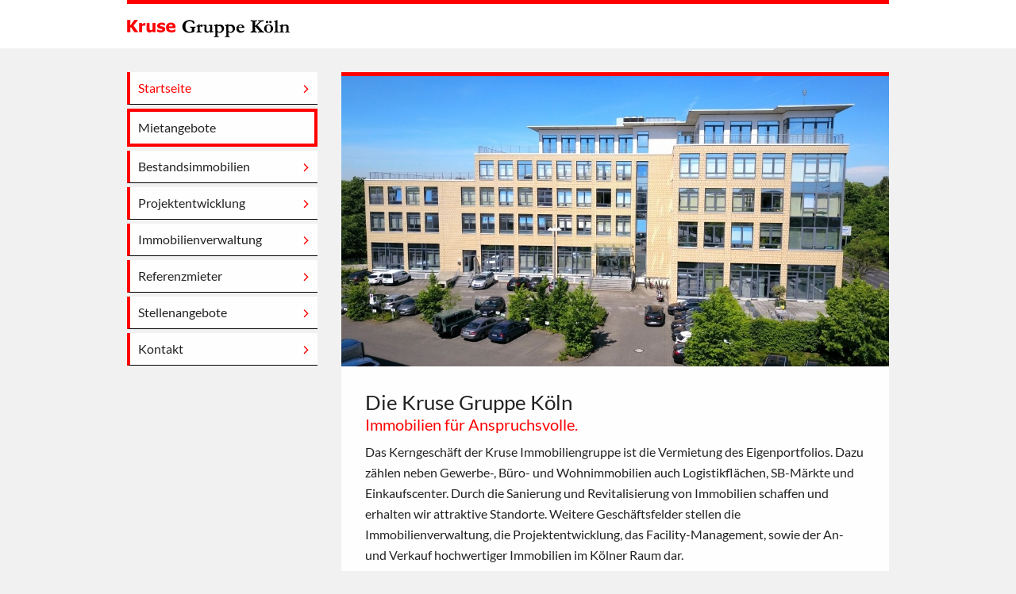

--- FILE ---
content_type: text/html; charset=utf-8
request_url: https://www.gkig.de/?L=666
body_size: 3750
content:
<!DOCTYPE html>
<html class="no-js" lang="de-DE"><!--[if lt IE 7 ]> <html class="no-js ie6" lang="de-DE"> <![endif]--><!--[if IE 7 ]><html class="no-js ie7" lang="de-DE"> <![endif]--><!--[if IE 8 ]><html class="no-js ie8" lang="de-DE"> <![endif]-->
<head>

<meta charset="utf-8">
<!-- 
	Die Homepage Helden Hamburg - "Einfach professionelle Homepages!" http://www.homepage-helden.de/
	? Freundlich ? kompetent ? schnell ? preiswert. Unser bevorzugtes CMS: TYPO3

	This website is powered by TYPO3 - inspiring people to share!
	TYPO3 is a free open source Content Management Framework initially created by Kasper Skaarhoj and licensed under GNU/GPL.
	TYPO3 is copyright 1998-2016 of Kasper Skaarhoj. Extensions are copyright of their respective owners.
	Information and contribution at https://typo3.org/
-->

<base href="https://www.gkig.de/">
<link rel="shortcut icon" href="/fileadmin/system/kruse-gruppe-koeln/favicon.ico" type="image/x-icon">

<meta name="generator" content="TYPO3 CMS">
<meta name="viewport" content="width=device-width, initial-scale=1.0, maximum-scale=2.0">
<meta name="keywords" content="Immobilien Köln, Gewerbeimmobilien Köln, Büroimmobilien Köln, Immobilienverwaltung, Büroflächen">
<meta name="description" content="Das Kerngeschäft der Kruse Immobiliengruppe ist die Vermietung des Eigenportfolios. Dazu zählen neben Gewerbe-, Büro- und Wohnimmobilien auch Logistikflächen, SB-Märkte und Einkaufscenter.">


<link rel="stylesheet" type="text/css" href="typo3temp/Assets/35fdb1459b.css?1467282957" media="all">
<link rel="stylesheet" type="text/css" href="typo3temp/Assets/c029ec1f12.css?1467280645" media="all">
<link rel="stylesheet" type="text/css" href="typo3conf/ext/immo/Resources/Public/Css/immo.css?1468328322" media="all">
<link rel="stylesheet" type="text/css" href="fileadmin/system/kruse-gruppe-koeln/css/font-awesome.css?1601037082" media="all">
<link rel="stylesheet" type="text/css" href="fileadmin/system/kruse-gruppe-koeln/css/jquery.fancybox.css?1464272204" media="all">
<link rel="stylesheet" type="text/css" href="fileadmin/system/kruse-gruppe-koeln/css/jquery.bxslider.css?1464272204" media="all">
<link rel="stylesheet" type="text/css" href="fileadmin/system/kruse-gruppe-koeln/css/animations.css?1464356874" media="all">
<link rel="stylesheet" type="text/css" href="fileadmin/system/kruse-gruppe-koeln/css/reset.css?1464272205" media="all">
<link rel="stylesheet" type="text/css" href="fileadmin/system/kruse-gruppe-koeln/css/style.css?1538122318" media="all">
<link rel="stylesheet" type="text/css" href="fileadmin/system/kruse-gruppe-koeln/css/mobile.css?1601036909" media="screen">


<script src="fileadmin/system/kruse-gruppe-koeln/js/jquery-1.11.3.min.js?1464272203" type="text/javascript"></script>



<meta name="robots" content="index,follow,noodp,noydir">
  <link rel="apple-touch-icon-precomposed" href="fileadmin/system/kruse-gruppe-koeln/apple-touch-icon-precomposed.png" />
  <link rel="icon" type="image/png" href="fileadmin/system/kruse-gruppe-koeln/favicon-196x196.png" sizes="196x196" />
  <link rel="icon" type="image/png" href="fileadmin/system/kruse-gruppe-koeln/favicon-16x16.png" sizes="16x16" />

  <!--[if lt IE 9]>
  <script type="text/javascript" src="fileadmin/system/kruse-gruppe-koeln/js/html5shiv.min.js"></script>
  <![endif]-->
<title>Anspruchsvolle Immobilien in Köln | Die Kruse Gruppe Köln </title>
<meta name="copyright" content="©2026 Kruse Gruppe Köln">
<meta name="date" content="2020-09-23T11:06:50+02:00">
<meta name="ICBM" content="50.911909, 6.961992">
<meta name="geo.position" content="50.911909;6.961992">
<meta name="geo.region" content="DE-NW">
<meta name="geo.placename" content="Köln">
<link rel="canonical" href="https://www.gkig.de/">
<meta property="og:title" content="gkig.de">
<meta property="og:type" content="article">
<meta property="og:latitude" content="50.911909">
<meta property="og:longitude" content="6.961992">
<meta property="og:locality" content="Köln">
<meta property="og:region" content="DE-NW">
</head>
<body id="uid1" class="pid0 lang-de-DE layout0 bel3">
<a id="toTop" class="anchor"></a><div id="site"><header class="head"><div class="inner"><div id="logo"><a href="/" title="Kruse Gruppe Köln"><span>Kruse Gruppe Köln</span></a></div><div class="headnav animatedParent animateOnce"><div class="headnav2 animated fadeInDownShort"><div class="loginbox"></div><div class="suche"><div id="searchbox"><form action="suche/" method="post" id="tx_indexedsearch" name="tx_indexedsearch"><input type="text" id="sword" class="sword input" name="tx_indexedsearch[sword]" value="Suchbegriff eingeben ..." onblur="if(this.value=='')this.value='Suchbegriff eingeben ...';" onfocus="if(this.value=='Suchbegriff eingeben ...')this.value='';" />      <input type="hidden" name="tx_indexedsearch[sections]" value="0" />
      <input type="hidden" name="tx_indexedsearch[_freeIndexUid]" value="_" />

      <input type="hidden" name="tx_indexedsearch[pointer]" value="0" />
      <input type="hidden" name="tx_indexedsearch[ext]" value="" />
      <input type="hidden" name="tx_indexedsearch[type]" value="1" />
      <input type="hidden" name="tx_indexedsearch[defOp]" value="0" />
      <input type="hidden" name="tx_indexedsearch[media]" value="-1" />
      <input type="hidden" name="tx_indexedsearch[order]" value="rank_flag" />
      <input type="hidden" name="tx_indexedsearch[group]" value="flat" />
      <input type="hidden" name="tx_indexedsearch[lang]" value="0" />
      <input type="hidden" name="tx_indexedsearch[desc]" value="0" />
      <input type="hidden" name="tx_indexedsearch[results]" value="10" /><input type="submit" name="search" class="submit button" value="Suchen" /></form></div></div><div class="clear"></div></div></div><div class="clear"></div></div></header><div class="allcont"><div class="inner"><!--TYPO3SEARCH_begin--><div class="left animatedParent animateOnce"><div class="left2 animated fadeInLeft"><div class="open_nav"><p><a href="javascript:;"><i class="fa fa-bars" aria-hidden="true"></i><span>Menü</span></a></p></div><nav class="nav"><ul><li class="act cur start"><a href="/"><span>Startseite</span></a></li><li class="first id30"><a href="mietangebote/"><span>Mietangebote</span></a></li><li class="id24"><a href="bestandsimmobilien/"><span>Bestandsimmobilien</span></a></li><li class="id25"><a href="projektentwicklung/"><span>Projektentwicklung</span></a></li><li class="id26"><a href="http://ivsr.de" target="_blank"><span>Immobilienverwaltung</span></a></li><li class="id27"><a href="referenzmieter/"><span>Referenzmieter</span></a></li><li class="id100"><a href="stellenangebote/"><span>Stellenangebote</span></a></li><li class="last id20"><a href="kontakt/"><span>Kontakt</span></a></li></ul></nav></div></div><section class="cont animatedParent animateOnce"><a id="c83" class="anchor"></a><div class="item c83 b102 animated fadeInUpShort" style="margin-top:0px; margin-bottom:0px;"><div class="csc-textpic csc-textpic-left csc-textpic-above"><div class="csc-textpic-imagewrap" data-csc-images="1" data-csc-cols="1"><figure class="csc-textpic-image csc-textpic-last"><img src="fileadmin/_processed_/csm_RP81_Ansicht_2017_58cc3aa645.jpg" width="1000" height="530" alt=""></figure></div><div class="csc-textpic-text"><h1>Die Kruse Gruppe Köln</h1>
<h2>Immobilien für Anspruchsvolle.</h2>
<p class="bodytext"> Das Kerngeschäft der Kruse Immobiliengruppe ist die Vermietung des Eigenportfolios. Dazu zählen neben Gewerbe-, Büro- und Wohnimmobilien auch Logistikflächen, SB-Märkte und Einkaufscenter. Durch die Sanierung und Revitalisierung von Immobilien schaffen und erhalten wir attraktive Standorte. Weitere Geschäftsfelder stellen die Immobilienverwaltung, die Projektentwicklung, das Facility-Management, sowie der An- und Verkauf hochwertiger Immobilien im Kölner Raum dar. </p></div></div></div><div class="gridwrapper c77 b0"><a id="c77" class="anchor"></a><div class="item c77 b0 animated fadeInUpShort" style="margin-top:0px; margin-bottom:0px;"><div class="gridrow box33"><div class="col col1 odd first"><a id="c78" class="anchor"></a><div class="item c78 b102 animated fadeInUpShort" style="margin-top:0px; margin-bottom:0px;"><h3 class="csc-firstHeader"><span><a href="mietangebote/">Mietangebote</a></span></h3><div class="csc-textpic csc-textpic-left csc-textpic-above"><div class="csc-textpic-imagewrap" data-csc-images="1" data-csc-cols="1"><figure class="csc-textpic-image csc-textpic-last"><a href="mietangebote/" target="_self"><img src="fileadmin/_processed_/csm_Meerbusch_I__kleiner_Startseite__46ac8b36f7.jpg" width="1067" height="600" alt=""></a></figure></div><div class="csc-textpic-text"><div><p class="bodytext">Tagesaktuelle Mietangebote aus unserem Bestand finden Sie hier: Büro-, Gewerbe-, Lager- und Wohnflächen.</p>
<p class="bodytext"><a href="mietangebote/" target="_self" class="Mehr">Mehr erfahren</a></p></div></div></div></div></div><div class="col col2 even"><a id="c79" class="anchor"></a><div class="item c79 b102 animated fadeInUpShort" style="margin-top:0px; margin-bottom:0px;"><h3 class="csc-firstHeader"><span><a href="bestandsimmobilien/">Bestandsimmobilien</a></span></h3><div class="csc-textpic csc-textpic-left csc-textpic-above"><div class="csc-textpic-imagewrap" data-csc-images="1" data-csc-cols="1"><figure class="csc-textpic-image csc-textpic-last"><a href="bestandsimmobilien/" target="_self"><img src="fileadmin/_processed_/csm_MB80_Luftbild_III_klein_0554716bc0.jpg" width="1067" height="600" alt=""></a></figure></div><div class="csc-textpic-text"><p class="bodytext">Unsere hochwertigen Immobilien sind unsere beste Referenz - individuell und nach höchstem Anspruch.</p>
<p class="bodytext"><a href="bestandsimmobilien/" target="_self" class="Mehr">Mehr erfahren</a></p></div></div></div></div><div class="col col3 odd last"><a id="c80" class="anchor"></a><div class="item c80 b102 animated fadeInUpShort" style="margin-top:0px; margin-bottom:0px;"><h3 class="csc-firstHeader"><span><a href="projektentwicklung/">Projektentwicklung</a></span></h3><div class="csc-textpic csc-textpic-left csc-textpic-above"><div class="csc-textpic-imagewrap" data-csc-images="1" data-csc-cols="1"><figure class="csc-textpic-image csc-textpic-last"><a href="bestandsimmobilien/emil-hoffmann-str-39/" target="_self"><img src="fileadmin/_processed_/csm_Emil-Hoffmann-Str._39_kleiner_759ed65018.jpg" width="1067" height="601" alt=""></a></figure></div><div class="csc-textpic-text"><p class="bodytext">Mit Kompetenz entwickeln wir mit Ihnen das richtige Konzept, damit ihr Projekt rundum erfolgreich wird.</p>
<p class="bodytext"><a href="projektentwicklung/" target="_self" class="Mehr">Mehr erfahren</a></p></div></div></div></div><div class="clear"></div></div></div></div></section><!--TYPO3SEARCH_end--><div class="clear"></div></div></div></div><footer class="foot"><div class="inner"><div class="copy"><p>©&nbsp;2026&nbsp;-&nbsp;Kruse Gruppe Köln.&nbsp;Alle Rechte vorbehalten.</p></div><div class="foot-right"><div class="footnav"><p class="bodytext"><a href="kontakt/impressum/" target="_self">Impressum</a> <a href="kontakt/datenschutz/" target="_self">Datenschutz</a></p></div><div class="webdesign"><a class="hhc" rel="external" target="_blank" href="https://www.homepage-helden.de/webdesign-koeln/" title="Professionelle Website Erstellung von der Web-Agentur: Homepage Helden Köln">Webdesign: Homepage Helden</a></div><div class="clear"></div></div><div class="footicons"><div class="loginbox"></div><div class="suchbox"><p class="bodytext"><a href="suche/" target="_self">Suche</a></p></div><div class="clear"></div></div><div class="clear"></div></div></footer>

<script src="typo3conf/ext/powermail/Resources/Public/JavaScripts/Libraries/jquery.datetimepicker.min.js?1464267885" type="text/javascript"></script>
<script src="typo3conf/ext/powermail/Resources/Public/JavaScripts/Libraries/parsley.min.js?1464267885" type="text/javascript"></script>
<script src="typo3conf/ext/powermail/Resources/Public/JavaScripts/Powermail/Tabs.min.js?1464267885" type="text/javascript"></script>
<script src="typo3conf/ext/powermail/Resources/Public/JavaScripts/Powermail/Form.min.js?1464267885" type="text/javascript"></script>
<script src="typo3conf/ext/immo/Resources/Public/JavaScript/immo.js?1466760813" type="text/javascript"></script>
<script src="fileadmin/system/kruse-gruppe-koeln/js/jquery.fancybox.js?1464272205" type="text/javascript"></script>
<script src="fileadmin/system/kruse-gruppe-koeln/js/jquery.bxslider.js?1464272204" type="text/javascript"></script>
<script src="fileadmin/system/kruse-gruppe-koeln/js/jquery.hoverIntent.minified.js?1464272206" type="text/javascript"></script>
<script src="fileadmin/system/kruse-gruppe-koeln/js/css3-animate-it.js?1464356877" type="text/javascript"></script>
<script src="fileadmin/system/kruse-gruppe-koeln/js/init.js?1601037167" type="text/javascript"></script>


</body>
</html>

--- FILE ---
content_type: text/css; charset=utf-8
request_url: https://www.gkig.de/fileadmin/system/kruse-gruppe-koeln/css/reset.css?1464272205
body_size: 328
content:
/*CSS Reset*/
HTML,BODY,DIV,SPAN,APPLET,OBJECT,IFRAME,H1,H2,H3,H4,H5,H6,P,BLOCKQUOTE,PRE,A,ABBR,ACRONYM,ADDRESS,BIG,CITE,CODE,DEL,DFN,EM,FONT,IMG,INS,KBD,Q,S,SAMP,SMALL,STRIKE,STRONG,SUB,SUP,TT,VAR,B,U,I,CENTER,DL,DT,DD,OL,UL,LI,FIELDSET,FORM,LABEL,LEGEND,TABLE,CAPTION,TBODY,TFOOT,THEAD,TR,TH,TD{margin:0;padding:0;border:0;outline:0;font-size:100%;vertical-align:baseline;background:transparent}BODY{line-height:1}OL,UL{list-style:none}BLOCKQUOTE,Q{quotes:none}BLOCKQUOTE:before,BLOCKQUOTE:after,Q:before,Q:after{content:'';content:none}:focus{outline:0}INS{text-decoration:none}DEL{text-decoration:line-through}TABLE{border-collapse:collapse;border-spacing:0}

--- FILE ---
content_type: text/css; charset=utf-8
request_url: https://www.gkig.de/fileadmin/system/kruse-gruppe-koeln/css/style.css?1538122318
body_size: 5623
content:
/* lato-regular - latin */
@font-face {
  font-family: 'Lato';
  font-style: normal;
  font-weight: 400;
  src: url('../fonts/lato-v14-latin-regular.eot'); /* IE9 Compat Modes */
  src: local('Lato Regular'), local('Lato-Regular'),
       url('../fonts/lato-v14-latin-regular.eot?#iefix') format('embedded-opentype'), /* IE6-IE8 */
       url('../fonts/lato-v14-latin-regular.woff2') format('woff2'), /* Super Modern Browsers */
       url('../fonts/lato-v14-latin-regular.woff') format('woff'), /* Modern Browsers */
       url('../fonts/lato-v14-latin-regular.ttf') format('truetype'), /* Safari, Android, iOS */
       url('../fonts/lato-v14-latin-regular.svg#Lato') format('svg'); /* Legacy iOS */
}
/* lato-italic - latin */
@font-face {
  font-family: 'Lato';
  font-style: italic;
  font-weight: 400;
  src: url('../fonts/lato-v14-latin-italic.eot'); /* IE9 Compat Modes */
  src: local('Lato Italic'), local('Lato-Italic'),
       url('../fonts/lato-v14-latin-italic.eot?#iefix') format('embedded-opentype'), /* IE6-IE8 */
       url('../fonts/lato-v14-latin-italic.woff2') format('woff2'), /* Super Modern Browsers */
       url('../fonts/lato-v14-latin-italic.woff') format('woff'), /* Modern Browsers */
       url('../fonts/lato-v14-latin-italic.ttf') format('truetype'), /* Safari, Android, iOS */
       url('../fonts/lato-v14-latin-italic.svg#Lato') format('svg'); /* Legacy iOS */
}
/* lato-700 - latin */
@font-face {
  font-family: 'Lato';
  font-style: normal;
  font-weight: 700;
  src: url('../fonts/lato-v14-latin-700.eot'); /* IE9 Compat Modes */
  src: local('Lato Bold'), local('Lato-Bold'),
       url('../fonts/lato-v14-latin-700.eot?#iefix') format('embedded-opentype'), /* IE6-IE8 */
       url('../fonts/lato-v14-latin-700.woff2') format('woff2'), /* Super Modern Browsers */
       url('../fonts/lato-v14-latin-700.woff') format('woff'), /* Modern Browsers */
       url('../fonts/lato-v14-latin-700.ttf') format('truetype'), /* Safari, Android, iOS */
       url('../fonts/lato-v14-latin-700.svg#Lato') format('svg'); /* Legacy iOS */
}
/* lato-700italic - latin */
@font-face {
  font-family: 'Lato';
  font-style: italic;
  font-weight: 700;
  src: url('../fonts/lato-v14-latin-700italic.eot'); /* IE9 Compat Modes */
  src: local('Lato Bold Italic'), local('Lato-BoldItalic'),
       url('../fonts/lato-v14-latin-700italic.eot?#iefix') format('embedded-opentype'), /* IE6-IE8 */
       url('../fonts/lato-v14-latin-700italic.woff2') format('woff2'), /* Super Modern Browsers */
       url('../fonts/lato-v14-latin-700italic.woff') format('woff'), /* Modern Browsers */
       url('../fonts/lato-v14-latin-700italic.ttf') format('truetype'), /* Safari, Android, iOS */
       url('../fonts/lato-v14-latin-700italic.svg#Lato') format('svg'); /* Legacy iOS */
}

/*Standard*/
article,aside,dialog,figcaption,figure,footer,header,hgroup,main,nav,section{display:block}
.clearL,
.clearR,
.clear
{
  clear: both;
}
H1, H2, H3, H4, H5, H6
{
  font: 16px 'Lato', Arial, Verdana, Sans-serif;
  line-height: 120%;
  color: #222;
  padding: 10px 0 0;
}
H1
{
  font-size: 26px;
}
H2
{
  font-size: 20px;
  color: #FF0000;
}
H3
{
  font-size: 18px;
}
H4
{
  font-size: 16px;
}
H5
{
  color: #FF0000;
}
H1 + H2
{
  padding-top: 0;
}
H1 A, H3 A, H4 A
{
  color: #222;
}
P
{
  padding: 10px 0 5px;
}
A
{
  text-decoration: none;
  color: #FF0000;
}
A:hover
{
  text-decoration: underline;
}
HR
{
  background: transparent;
  border: 0 solid #000000;
  height: 0;
  padding: 0;
  margin: 30px 0;
  border-bottom: 1px solid #f1f1f1;
}
TEXTAREA, INPUT, BUTTON
{
  resize: none;
  box-sizing: border-box;
  -moz-box-sizing: border-box;
  -webkit-box-sizing: border-box;
  -ms-box-sizing: border-box;
  border-radius: 0px;
  -moz-border-radius: 0px;
  -webkit-border-radius: 0px;
  -webkit-font-smoothing: inherit;
  font: 14px 'Lato', Arial, Verdana, Sans-serif;
  color: #222;
  padding: 5px;
  border: 1px solid #CCC;
  background: #FFF;
}
BUTTON
{
  border: none;
  cursor: pointer;
}
INPUT[type=text], TEXTAREA, INPUT[type=password], INPUT[type=email], SELECT, BUTTON
{
  width: 100%;
}
INPUT[type=text], TEXTAREA, INPUT[type=submit], INPUT[type=reset], INPUT[type=password], INPUT[type=email], TEXTAREA, BUTTON
{
  -webkit-appearance: none;
  -moz-appearance: none;
  -ms-appearance: none;
  -o-appearance: none;
  appearance: none;
}
INPUT:-webkit-autofill, TEXTAREA:-webkit-autofill
{
  -webkit-box-shadow: 0 0 0 1000px #FFF inset;
  -webkit-text-fill-color: #000;
}
::-webkit-input-placeholder
{
  color: #ccc;
}
:-moz-placeholder
{
  opacity: 1;
  color: #ccc;
}
::-moz-placeholder
{
  opacity: 1;
  color: #ccc;
}
:-ms-input-placeholder
{
  color: #ccc;
}
/*Image Abstand*/
.allcont DIV.csc-textpic .csc-textpic-imagewrap .csc-textpic-image
{
  margin: 0px 0;
}
.cont .csc-textpic-imagerow
{
  padding-bottom: 10px;
}
/*Blockstile*/
P.align-center, H1.align-center, H2.align-center, H3.align-center, H4.align-center, H5.align-center, A.align-center, P A.align-center
{
  text-align: center;
}
P.align-right, H1.align-right, H2.align-right, H3.align-right, H4.align-right, H5.align-right, A.align-right, P A.align-right
{
  text-align: right;
}
P.align-justify, H1.align-justify, H2.align-justify, H3.align-justify, H4.align-justify, H5.align-justify, A.align-justify, P A.align-justify
{
  text-align: justify;
}
/*Textstile*/
.Button
{
  -webkit-transition: all 0.2s ease-in-out;
  -moz-transition: all 0.2s ease-in-out;
  -o-transition: all 0.2s ease-in-out;
  -ms-transition: all 0.2s ease-in-out;
  transition: all 0.2s ease-in-out;
}
.Button 
{
  display: inline-block;
  background: #ff0000;
  color: #fff;
  padding: 8px 20px 5px;
}
.Button:hover 
{
  background: #d90000;
  text-decoration: none;
}
.Mehr
{
  background: url(../img/arrow.png) no-repeat 100% 4px;
  padding-right: 20px;
}
HTML, BODY, #site
{
  height:100%;
}
BODY > #site
{
  height:auto;
  min-height:100%;
}
/*Template*/
BODY
{
  font: 16px 'Lato', Arial, Verdana, Sans-serif;
  line-height: 26px;
  color: #222;
  -webkit-font-smoothing: antialiased;
  -moz-osx-font-smoothing: grayscale;
  -webkit-text-size-adjust: none;
  -moz-text-size-adjust: none;
  -ms-text-size-adjust: none;
  background-color: #f1f1f1;
}
#site
{
}
/*Head*/
.head
{
  position: relative;
  background-color: #FFF;
}
.head .inner
{
  border-top: 5px solid #FF0000;
  padding-bottom: 14px;
}
/*Nav*/
.nav
{
  list-style-type: none;
  display: block;
}
/* Allgemeine Stile */
.nav LI
{
  position: relative;
}
.nav LI:hover > .subNav,
.nav LI.over > .subNav
{
  display: block;
}
.nav LI:hover > A,
.nav LI.over > A,
.nav LI.act > A 
{
  text-decoration: none;
}
/* subNav */
.nav > UL > LI:last-child > .subNav
{
  left: inherit;
  right: 0;
}
.nav A
{
  display: block;
}
/* Ebene I / Hauptnavigation */
.nav > UL > LI + LI
{
  padding-top: 5px;
}
.nav > UL > LI > A
{
  color: #222;
  background: #FFF url(../img/arrow.png) no-repeat 95% 16px;
  padding: 7px 10px;
  border-left: 4px solid #FF0000;
  border-bottom: 1px solid #000;
  box-sizing: border-box;
  -moz-box-sizing: border-box;
  -webkit-box-sizing: border-box;
  -ms-box-sizing: border-box;

}
.nav > UL > LI.id30 > A
{
  /* background-color: #FF0000;
  color: #FFF; */
  background-position: 95% -72px;
  border: 4px solid #FF0000;
}
/* hover active (Ebene I) */
.nav > UL > LI:hover > A,
.nav > UL > LI.over > A,
.nav > UL > LI.act > A,
.nav > UL > LI.act:hover > A,
.nav > UL > LI.act.over > A
{
  color: #FF0000;
}
/* Ebene II / subNav */
.subNav 
{
  background: #FFF;
  border-left: 4px solid #FF0000;
  padding-bottom: 7px;
}
.subNav A
{
  padding: 0px 13px;
  color: #222;
  font-size: 14px;
}
/* hover + active (Ebene II) */
.subNav LI:hover > A,
.subNav LI.over > A
{
  color: #FF0000;
}
.subNav > LI.act > A,
.subNav > LI.act:hover > A,
.subNav > LI.act.over > A
{
  color: #FF0000;
}
/*clearfix Nav*/
.nav > UL:after {
  content: "";
  display: block;
  clear: both;
} 
.nav > UL {
  zoom: 1;
}
/*Logo*/
#logo
{
  background: url(../img/logo-neu.png) no-repeat left top;
  width: 205px;
  height: 22px;
  margin-top: 20px;
  float: left;
}
#logo A
{
  display: block;
  width: 100%;
  height: 100%;
}
#logo A SPAN
{
  display: none;
}
.headnav
{
  float: right;
  display: none;
}
.headnav .loginbox, 
.headnav .suche, 
.headnav .lang-switch
{
  float: left;
  margin-left: 2px; 
}
.headnav P
{
  padding: 0;
}
.headnav A
{
  color: #FFF;
}
.headnav A:hover,
.headnav .loginbox A:hover,
.headnav .lang-switch LI A:hover
{
  background-color: #d90000;
  text-decoration: none;
}
.headnav .loginbox A
{
  display: inline-block;
  font-size: 14px;
  color: #FFF;
  background: #FF0000 url(../img/login.png) no-repeat 82% 8px;
  padding: 2px 30px 2px 15px;
}
.headnav .suche
{
  background: #FF0000 url(../img/lupe.png) no-repeat center;
  width: 30px;
  height: 30px;
  overflow: hidden;
  position: relative;
}
.headnav .suche #searchbox
{
  opacity: 0;
  position: absolute;
  top: 0;
  right: 30px;
  background-color: #FF0000;
  padding: 0 5px 5px;
  width: 230px;
}
.headnav .suche.over
{
  overflow: inherit;
}
.headnav .suche.over #searchbox
{
  opacity: 1;
}
.headnav .suche #searchbox INPUT.sword
{
  font-size: 13px;
  border: 1px solid #d90000;
  width: 70%;
}
.headnav .suche #searchbox INPUT.submit
{
  border: none;
  margin-top: 5px;
  background-color: #222;
  color: #FFF;
  width: 28%;
}
.headnav .suche #searchbox INPUT.submit:hover
{
  background-color: #d90000;
  cursor: pointer;
  text-decoration: none;
}
.headnav .lang-switch LI
{
  display: inline;
}
.headnav .lang-switch LI.lang-en
{
  margin-left: 2px;  
}
.headnav .lang-switch LI A
{
  padding: 2px 7px;
  display: inline-block;
  background-color: #FF0000;
  font-size: 12px;
  text-transform: uppercase;
}
/*Allcont*/
.allcont
{
  padding: 0 0 70px 0;
}
.left 
{
  float: left;
  width: 240px;
  padding-top: 30px;
}
.left .item
{
  background-color: #FFF;
  border-top: 5px solid #FF0000;
  -webkit-box-sizing: border-box;
  -moz-box-sizing: border-box;
  box-sizing: border-box;
  margin-top: 30px !important;
  padding: 20px 20px;
}
.cont
{
  float: left;
  width: 690px;
  margin-left: 30px;
  padding: 30px 0 70px;
}
.cont IMG
{
  max-width: 100%;
  height: auto;
}
.inner
{
  width: 960px;
  margin: 0 auto;
  position: relative;
}
.gridwrapper > .item .gridwrapper > .item
{
  width: auto;
}
/*Foot*/
.foot
{
  height: 70px;
  margin-top: -70px;
  color: #666;
  background-color: #e5e5e5;
}
.foot A
{
  color: #666;
}
.foot A:hover
{
  color: #222;
  text-decoration: none;
}
.foot P
{
  padding: 0;
}
.foot .inner
{
  border-top: 5px solid #888;
  padding-top: 15px;
}
.copy
{
  float: left;
  margin: 2px 20px 0 0;
  font-size: 11px;
}
.foot-right
{
  float: left;
}
.footnav P
{
  display: inline;
}
.footnav A
{
  margin-right: 20px;
}
.footnav, .webdesign
{
  display: inline;
}
.footicons
{
  position: absolute;
  top: 0;
  right: 0;
}
.footicons .loginbox, .footicons .suchbox, .footicons .lang-switch
{
  float: left;
  margin-left: 2px;
}
.footicons P
{
  padding: 0;
}
.footicons A
{
  color: #FFF;
}
.footicons A:hover,
.footicons .loginbox A:hover,
.footicons .lang-switch LI A:hover,
.footicons .suchbox A:hover
{
  background-color: #747474;
  color: #FFF;
  text-decoration: none;
}
.footicons .loginbox A
{
  display: inline-block;
  font-size: 14px;
  color: #FFF;
  background: #888888 url(../img/login.png) no-repeat 82% 8px;
  padding: 2px 30px 2px 15px;
}
.footicons .suchbox A
{
  background: #888888 url(../img/lupe.png) no-repeat center;
  width: 30px;
  height: 30px;
  display: inline-block;
  overflow: hidden;
  position: relative;
  text-indent: 40px;
}
.footicons .suchbox A.anchor
{
  display: none;
}
.footicons .lang-switch LI
{
  display: inline;
}
.footicons .lang-switch LI.lang-en
{
  margin-left: 2px;  
}
.footicons .lang-switch LI A
{
  padding: 2px 7px;
  display: inline-block;
  background-color: #888888;
  font-size: 12px;
  text-transform: uppercase;
}
/*Listen*/
.cont UL
{
  margin: 5px 0px 10px 25px;
}
.cont UL LI
{
  list-style-type: disc;
  padding: 3px 0px;
}
.cont OL
{
  margin: 5px 0px 10px 18px;
}
.cont OL LI
{
  list-style-type: decimal;
  padding: 3px 0px;
}
/*Tabelle*/
.cont TABLE
{
  margin: 10px 0px 5px;
}
.cont TABLE TR TD
{
  padding: 5px 10px 5px 0px;
}
.cont TABLE TR TH {
  text-align: left;
  font-weight: normal;
  font-size: 15px;
  color: #fff;
  background: #FF0000;
  padding: 5px 15px;
  border-right: 1px solid #fff;
}
.cont TABLE.Tabelle-Basic {
  width: 100%;
}
.cont TABLE.Tabelle-Basic TR.even {
  background-color: #f1f1f1;
}
.cont TABLE.Tabelle-Basic TR TD {
  padding: 5px 15px;
  border-right: 1px solid #fff;
}
/*ERWEITERUNGEN*/
/*Powermail*/
.powermail_fieldset
{
  margin-top: 10px;
}
.powermail_fieldset.powermail_fieldset_1 
{
  float: left;
  width: 48%;
}
.powermail_fieldset.powermail_fieldset_2
{
  float: right;
  width: 48%;
}
.powermail_fieldset.powermail_fieldset_3
{
  clear: both;
  padding-top: 5px;
}
.tx-powermail LEGEND.powermail_legend
{
  display: none;
}
.tx-powermail H3
{
  display: none;
}
.tx-powermail .powermail_form .powermail_fieldwrap
{
  padding: 3px 0;
  position: relative;
}
.tx-powermail .powermail_form .powermail_fieldwrap.powermail_fieldwrap_type_input LABEL
{
  display: block;
  width: 100%;
  padding: 5px 0 0;
}
.tx-powermail .powermail_form .powermail_fieldwrap.powermail_fieldwrap_type_input INPUT, 
.tx-powermail .powermail_form .powermail_fieldwrap TEXTAREA
{
  width: 100%;
  border: 1px solid #DADADA;
}
.tx-powermail .powermail_form .powermail_fieldwrap TEXTAREA
{
  height: 100px;
  resize: vertical;
  display: block;
}
.tx-powermail .powermail_form .powermail_fieldwrap.powermail_fieldwrap_type_input INPUT:focus, 
.tx-powermail .powermail_form .powermail_fieldwrap TEXTAREA:focus
{
  background: #eee;
}
/*Checkboxen - Radiobuttons*/
.tx-powermail .powermail_form .powermail_fieldwrap.powermail_fieldwrap_type_check INPUT,
.tx-powermail .powermail_form .powermail_fieldwrap.powermail_fieldwrap_type_radio INPUT
{
  margin: 0 5px 0 3px;
}
.tx-powermail .powermail_form .powermail_fieldwrap.powermail_fieldwrap_type_check LABEL,
.tx-powermail .powermail_form .powermail_fieldwrap.powermail_fieldwrap_type_radio LABEL
{
  position: relative;
  top: 1px;
  cursor: pointer;
}
.tx-powermail .powermail_form .powermail_fieldwrap.powermail_fieldwrap_type_radio .radio,
.tx-powermail .powermail_form .powermail_fieldwrap.powermail_fieldwrap_type_check .checkbox
{
  display: inline-block;
  margin-right: 2%;
}
/*Submit Button*/
.tx-powermail .powermail_form .powermail_fieldwrap.powermail_fieldwrap_type_submit
{
  padding: 0px;
  margin: 5px 0 10px;
  text-align: right;
}
.tx-powermail .powermail_form .powermail_fieldwrap.powermail_fieldwrap_type_submit INPUT.powermail_submit
{
  color: #FFF;
  cursor: pointer;
  padding: 10px 20px;
  background: #FF0000;
  border: none;  
}
.tx-powermail .powermail_form .powermail_fieldwrap.powermail_fieldwrap_type_submit INPUT.powermail_submit:hover
{
  color: #FFF;
  background: #d90000;
}
/*Pflichtfelder*/
.tx-powermail .powermail_fieldwrap .mandatory
{
  color: #FF0000;
}
/*Text anzeigen*/
.tx-powermail .powermail_form .powermail_fieldwrap.powermail_fieldwrap_type_text
{
  font-size: 12px;
  color: #555;
}
.tx-powermail .powermail_form .powermail_fieldwrap.powermail_fieldwrap_type_text.layout1
{
  font-size: 12px;
  color: #FF0000;
  font-style: italic;
}
/*Selectfeld*/
.tx-powermail .powermail_form SELECT
{
  width: 100%;
}
/*Fehlermeldung*/
.parsley-errors-list {
  position: absolute;
  bottom: 5px;
  right: 2px;
  margin: 0 !important;
  padding: 0;
  font-size: 11px;
  background: #FF0000;
  color: #FFF;
}
.tx-powermail .powermail_form .powermail_fieldset .powermail_fieldwrap_textarea .parsley-errors-list
{
  bottom: 11px;
}
.parsley-errors-list LI {
  list-style-type: none !important;
  padding: 2px 10px 1px !important;
}
.tx-powermail .powermail_form .powermail_fieldset INPUT.parsley-error,
.tx-powermail .powermail_form .powermail_fieldset TEXTAREA.parsley-error  {
  border: 2px solid #FF0000;
}
.powermail_fieldwrap_plz
{
  float: left;
  width: 20%;
}
.powermail_fieldwrap_ort
{
  float: right;
  width: 76%;
}
/*Login*/
.login LEGEND, .logout LEGEND, .forgot LEGEND
{
  display: none;
}
.login DIV, .logout DIV, .forgot DIV
{
  padding: 5px 0;
}
.login DIV LABEL, .logout DIV LABEL, .forgot DIV LABEL
{
  float: left;
  width: 120px;
  padding: 3px 0 0;
}
.logout DIV LABEL
{
  padding: 0;
}
.login .button INPUT, .logout .button INPUT, .forgot .button INPUT
{
  cursor: pointer;
  background: #FF0000;
  border: 1px solid #FF0000;
  color: #FFF;
  margin: 10px 0 0;
  width: 100%;
  line-height: inherit;
  font-size: inherit;
}
.login .button INPUT:hover, .logout .button INPUT:hover, .forgot .button INPUT:hover
{
  background: #d90000;
  border: 1px solid #d90000;
  color: #FFF;
}
/*Logout*/
.logout .felogin-hidden
{
  display: none;
}
.logout .status-header
{
  display: none;
}
/*Suche*/
.tx-indexedsearch
{
  margin: 15px 0;
  overflow: hidden;
}
.tx-indexedsearch .tx-indexedsearch-rules, .tx-indexedsearch .tx-indexedsearch-searchbox P
{
  display:none;
}
.tx-indexedsearch .tx-indexedsearch-searchbox
{
  padding: 10px 20px;
}
.allcont .tx-indexedsearch TABLE
{
  width: 100%;
  margin: 0;
}
.tx-indexedsearch .tx-indexedsearch-searchbox INPUT.tx-indexedsearch-searchbox-sword
{
  width: 100%;
}
.tx-indexedsearch .tx-indexedsearch-searchbox INPUT.tx-indexedsearch-searchbox-button
{
  background-color: #FF0000 !important;
  color: #FFF;
  cursor: pointer;
  margin: 10px 0;
  width: 100%;
  border: none;
}
.tx-indexedsearch .tx-indexedsearch-searchbox INPUT.tx-indexedsearch-searchbox-button:hover
{
  background-color: #d90000 !important;
}
.tx-indexedsearch .tx-indexedsearch-whatis
{
  text-align: center;
  margin-top: 20px;
}
.tx-indexedsearch .tx-indexedsearch-res .tx-indexedsearch-icon
{
  display: none;
}
.tx-indexedsearch .tx-indexedsearch-res TABLE
{
  margin-left: -13px !important;
}
.tx-indexedsearch .tx-indexedsearch-res .tx-indexedsearch-title, .tx-indexedsearch .tx-indexedsearch-res .tx-indexedsearch-percent
{
  background-color: #f1f1f1;
  padding: 15px 10px 15px 0px;
}
.tx-indexedsearch .tx-indexedsearch-res .tx-indexedsearch-title A
{
  padding: 0 0 0 10px;
  font-weight: bold;
}
.tx-indexedsearch .tx-indexedsearch-descr
{
  font-style: normal !important;
  padding: 10px !important;
}
.tx-indexedsearch .tx-indexedsearch-res .tx-indexedsearch-info
{
  padding: 6px 10px !important;
  font-size: 12px;
  line-height: 17px;
}
.tx-indexedsearch .tx-indexedsearch-res .tx-indexedsearch-descr .tx-indexedsearch-redMarkup
{
  color: #FF0000;
}
/*Newsletter*/
.newsL .field
{
  padding: 2px 0;
}
.newsL LABEL
{
  padding: 3px 0 0;
}
.newsL .submit
{
  background-color: #FF0000 !important;
  color: #FFF;
  cursor: pointer;
  margin: 10px 0;
  padding: 10px 0;
}
.newsL .submit:hover
{
  background-color: #d90000 !important;
}
.newsL .mandatory
{
  font-size: 13px;
  color: #FF0000;
  font-style: italic;
}

/*Gridelemente*/
/*Allgemein*/
.gridrow .col
{
  float: left;
  display: block;
}
.gridrow .col + .col
{
  margin-left: 4%;
}
/*Boxen 50%*/
.box50 .col 
{
  width: 48%;
}
/*Boxen 33%*/
.box33 .col,
.box25 .col,
.box33-66 .col.col1,
.box66-33 .col.col2 
{
  font-size: 14px;
  line-height: 24px;
}
.box33 .col 
{
  width: 30.6%;
}
/*Boxen 25%*/
.box25 .col 
{
  width: 22%;
}
/*Boxen 33%-66%*/
.box33-66 .col.col1 
{
  width: 32%;
}
.box33-66 .col.col2 
{
  width: 64%;
}
/*Boxen 66%-33%*/
.box66-33 .col.col1 
{
  width: 64%;
}
.box66-33 .col.col2 
{
  width: 32%;
}
/*Abstände*/
.cont > .item,
.gridrow .item,
.immolist .item,
.immodetail .item
{
  background-color: #FFF;
  border-top: 5px solid #FF0000;
  border-bottom: 1px solid #000;
  -webkit-box-sizing: border-box;
  -moz-box-sizing: border-box;
  box-sizing: border-box;
  margin-bottom: 30px !important;
  padding: 30px 30px;
}
.item.b102
{
  padding: 0;
}
.item.b102 .csc-textpic-intext-left-nowrap .csc-textpic-text
{
  padding: 35px 30px 35px 0;
}
.item.b102 .csc-textpic-intext-right-nowrap .csc-textpic-text
{
  padding: 35px 0 35px 30px;
}
.item.b102 .csc-textpic-left .csc-textpic-text,
.item.b102 .csc-textpic-right .csc-textpic-text,
.item.b102 .csc-textpic-center .csc-textpic-text
{
  padding: 13px 30px 17px 30px;
}
.box33 .item.b102 .csc-textpic-left .csc-textpic-text, .box33 .item.b102 .csc-textpic-right .csc-textpic-text, .box33 .item.b102 .csc-textpic-center .csc-textpic-text,
.box25 .item.b102 .csc-textpic-left .csc-textpic-text, .box25 .item.b102 .csc-textpic-right .csc-textpic-text, .box25 .item.b102 .csc-textpic-center .csc-textpic-text,
.box50 .item.b102 .csc-textpic-left .csc-textpic-text, .box50 .item.b102 .csc-textpic-right .csc-textpic-text, .box50 .item.b102 .csc-textpic-center .csc-textpic-text,
.box33-66 .item.b102 .csc-textpic-left .csc-textpic-text, .box33-66 .item.b102 .csc-textpic-right .csc-textpic-text, .box33-66 .item.b102 .csc-textpic-center .csc-textpic-text,
.box66-33 .item.b102 .csc-textpic-left .csc-textpic-text, .box66-33 .item.b102 .csc-textpic-right .csc-textpic-text, .box66-33 .item.b102 .csc-textpic-center .csc-textpic-text
{
  padding: 5px 10px 10px 10px;
}
.box33 .item.b102 > h2, .box33 .item.b102 > h3, .box33 .item.b102 > h4, .box33 .item.b102 > h5,
.box25 .item.b102 > h2, .box25 .item.b102 > h3, .box25 .item.b102 > h4, .box25 .item.b102 > h5,
.box50 .item.b102 > h2, .box50 .item.b102 > h3, .box50 .item.b102 > h4, .box50 .item.b102 > h5,
.box33-66 .item.b102 > h2, .box33-66 .item.b102 > h3, .box33-66 .item.b102 > h4, .box33-66 .item.b102 > h5,
.box66-33 .item.b102 > h2, .box66-33 .item.b102 > h3, .box66-33 .item.b102 > h4, .box66-33 .item.b102 > h5
{
  padding: 10px;
}
.box33 IMG,
.box25 IMG,
.box50 IMG,
.box33-66 IMG,
.box66-33 IMG
{
  max-width: 100%;
  height: auto;
}
/*Special_ID-Anpassungen*/


/*anfrageformular*/
.tx-powermail .powermail_form.powermail_form_2 .powermail_fieldwrap.powermail_fieldwrap_type_check.powermail_fieldwrap_besichtigungsterminerwnscht > LABEL {
  display: none;
}
.powermail_form_2 .powermail_fieldwrap_strae
{
  float: left;
  width: 76%;
}
.powermail_form_2 .powermail_fieldwrap_strae,
.powermail_form_2 .powermail_fieldwrap_plz {
  margin-right: 4%;
}
.powermail_form_2 .powermail_fieldwrap_ort {
  float: left;
  width: 76%;
}
.powermail_form_2 .powermail_fieldwrap_haus_nr
{
  float: left;
  width: 20%;
}
.powermail_form_2 .powermail_fieldwrap_absenden {
  clear: both;
}


/*referenzmieter*/

#uid27 .cont UL LI A {
  color: #000;
}
#uid27 .cont UL LI A:hover {
  color: #F00;
}
#uid27 .gridrow .item {
  padding: 30px 24px;
  font-size: 14px;
    line-height: 20px;
}
/*bestandsimmobilien*/
.pid24 .cont .csc-textpic-imagerow
{
  padding-top: 10px;
}
#uid24 H3 {
  padding: 0;
}

/*projektentwicklung*/
#uid25 .item.b102 .csc-textpic-left .csc-textpic-text,
#uid25 .item.b102 .csc-textpic-right .csc-textpic-text,
#uid25 .item.b102 .csc-textpic-center .csc-textpic-text
{
  padding: 0px 20px 5px 20px;
}



@media print, embossed {
  .animated {
    opacity: 1 !important;
    -webkit-transform: none;
    transform: none;
  }


}

--- FILE ---
content_type: application/javascript; charset=utf-8
request_url: https://www.gkig.de/fileadmin/system/kruse-gruppe-koeln/js/init.js?1601037167
body_size: 1071
content:
$(document).ready(function() {
	$(".nav li").addClass("cc");
	$(".nav li, .headnav .suche").hover( function(){
		$(this).addClass("over");
	},function(){
		$(this).removeClass("over");
	});


	// Mobile Nav
	var openNav = $('.open_nav A'),
		nav = $('.nav'),
		subNav = $('.subNav'),
		touchDevice = (function () {
			return "ontouchstart" in window || "onmsgesturechange" in window
		})();

	openNav.click(function(){nav.stop().slideToggle(500);return false});subNav.prev().on({'touchstart':function(){var openSubNav=$(this).parent(),active=openSubNav.hasClass('active');if(touchDevice&&!active){$('.active').removeClass('active');nav.find('li').removeClass('over');var parrentsArray=openSubNav.parents();for(var i=0;i<parrentsArray.length;i++){if($(parrentsArray[i]).is('li')){$(parrentsArray[i]).addClass('over')}}openSubNav.addClass('active over');return false}else return true}});


	//Lightbox
	$('a.lightbox').fancybox({
		openEffect: 'elastic',
		closeEffect: 'elastic',
		nextEffect : 'fade',
		prevEffect : 'fade',
		nextSpeed : '500',
		prevSpeed : '500',
		padding : 0,
		helpers: {
			overlay: {
				locked: false
			}
		}
	});

	// Slider Banner
	$('#subhead2').bxSlider({
		slideSelector: '.item',
		controls: ($("#subhead2 .item").length > 1) ? true: false,
		pager: ($("#subhead2 .item").length > 1) ? true: false,
		mode: 'fade',
		speed: 2000,
		pause: 10000,
		touchEnabled: ($("#subhead2 .item").length > 1) ? true: false,
		auto: ($("#subhead2 .item").length > 1) ? true: false
	});

	// NTH-CHILD Tabellen
	$( ".allcont table tr:nth-child(even)" ).addClass('even');
	$( ".allcont table tr:nth-child(odd)" ).addClass('odd');

	// Nav mit Unterpunkten bekommt eine Klasse
	$('.nav LI').find('UL').parent().addClass('has-sub');

// Einfache Cookie Meldung
// window.onload = function () {
// 	var cookie_message = "Um unsere Webseite für Sie optimal zu gestalten und fortlaufend verbessern zu können, verwenden wir Cookies. Durch die weitere Nutzung der Webseite stimmen Sie der Verwendung von Cookies zu.",
// 	cookie_link = "Mehr zum Datenschutz",
// 	cookie_allow = "akzeptieren",
// 	cookie_href = "/kontakt/datenschutz/";
// 	window.cookieconsent.initialise({
// 	"palette": {
// 	"popup": {
// 	"background": "#FF0000",
// 	"text": "#ffffff"
// 	},
// 	"button": {
// 	"background": "#ffffff",
// 	"text": "#FF0000"
// 	}
// 	},
// 	"position": "top",
// 	"static": true,
// 	// "position": "bottom-right",
// 	"content": {
// 	"message": cookie_message,
// 	"allow": cookie_allow,
// 	"dismiss": cookie_allow,
// 	"link": cookie_link,
// 	"href": cookie_href
// 	}
// 	});
// 	}; // onload

});
